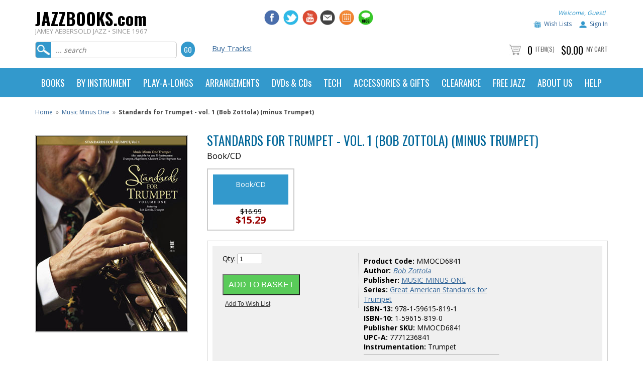

--- FILE ---
content_type: text/html
request_url: https://www.jazzbooks.com/mm5/merchant.mvc?Screen=PROD&Store_Code=JAJAZZ&Product_Code=MMOCD6841&Category_Code=
body_size: 19327
content:

	

	<!DOCTYPE html><html lang="en" class="no-js"><head><base href="https://www.jazzbooks.com/mm5/" /><link rel="canonical" href="https://www.jazzbooks.com/jazz/product/MMOCD6841" /><title>Jamey Aebersold Jazz: Product Display</title><meta name="title" content="Jamey Aebersold Jazz: Product Display" /><script type="text/javascript">
var MMThemeBreakpoints =
[
{
"code":	"mobile",
"name":	"Mobile",
"start":	{
"unit": "px",
"value": ""
}
,
"end":	{
"unit": "em",
"value": "39.999"
}
}
,{
"code":	"tablet",
"name":	"Tablet",
"start":	{
"unit": "px",
"value": ""
}
,
"end":	{
"unit": "em",
"value": "59.999"
}
}
];
</script>
<script type="text/javascript">
var json_url = "https:\/\/www.jazzbooks.com\/mm5\/json.mvc\u003F";
var json_nosessionurl = "https:\/\/www.jazzbooks.com\/mm5\/json.mvc\u003F";
var Store_Code = "JAJAZZ";
</script>
<script type="text/javascript" src="https://www.jazzbooks.com/mm5/clientside.mvc?T=174bfa6d&amp;Filename=ajax.js" integrity="sha512-hBYAAq3Edaymi0ELd4oY1JQXKed1b6ng0Ix9vNMtHrWb3FO0tDeoQ95Y/KM5z3XmxcibnvbVujqgLQn/gKBRhA==" crossorigin="anonymous"></script>
<script type="text/javascript" src="https://www.jazzbooks.com/mm5/clientside.mvc?T=174bfa6d&amp;Filename=runtime_ui.js" integrity="sha512-TF1khnhYrwc0BocQ+D0K42iMurzLF+xVudr2jw0RdcCX5Vh9XQJiTdtNw6kTWMuuONWE3RlQk3mikhP8frJkjw==" crossorigin="anonymous"></script>
<script type="text/javascript" src="https://www.jazzbooks.com/mm5/clientside.mvc?T=174bfa6d&amp;Module_Code=cmp-cssui-searchfield&amp;Filename=runtime.js" integrity="sha512-GT3fQyjPOh3ZvhBeXjc3+okpwb4DpByCirgPrWz6TaihplxQROYh7ilw9bj4wu+hbLgToqAFQuw3SCRJjmGcGQ==" crossorigin="anonymous"></script>
<script type="text/javascript">
var MMSearchField_Search_URL_sep = "https:\/\/www.jazzbooks.com\/jazz\/SRCH\u003FSearch=";
(function( obj, eventType, fn )
{
if ( obj.addEventListener )
{
obj.addEventListener( eventType, fn, false );
}
else if ( obj.attachEvent )
{
obj.attachEvent( 'on' + eventType, fn );
}
})( window, 'mmsearchfield_override', function()
{
MMSearchField.prototype.onMenuAppendHeader = function(){return null;}MMSearchField.prototype.onMenuAppendItem = function( data ){var span;span = newElement( 'span', null, null, null );span.innerHTML = data;return span;}MMSearchField.prototype.onMenuAppendStoreSearch = function( search_value ){var item;item = newElement( 'div', { 'class': 'mm_searchfield_menuitem mm_searchfield_menuitem_storesearch' }, null, null );item.element_text = newTextNode( 'Search store for product "' + search_value + '"', item );return item;}MMSearchField.prototype.onFocus = function( e ) { ; };MMSearchField.prototype.onBlur = function( e ) { ; };
} );
</script>
<meta http-equiv="Content-Type" content="text/html; charset=iso-8859-1"><meta name="viewport" content="width=device-width, initial-scale=1"><meta name="google-site-verification" content="h9u32JkCC-QCk6Lrtouglp3_FkNjPsdBMRJAPXAdTrU" /><meta name="facebook-domain-verification" content="oz0ufyho81cm0848xeiw7tzozzorg5"/><link href="https://www.jazzbooks.com/apple-touch-icon.png" rel="apple-touch-icon" /><link href="https://www.jazzbooks.com/apple-touch-icon-152x152.png" rel="apple-touch-icon" sizes="152x152" /><link href="https://www.jazzbooks.com/apple-touch-icon-167x167.png" rel="apple-touch-icon" sizes="167x167" /><link href="https://www.jazzbooks.com/apple-touch-icon-180x180.png" rel="apple-touch-icon" sizes="180x180" /><link href="https://www.jazzbooks.com/icon-hires.png" rel="icon" sizes="192x192" /><link href="https://www.jazzbooks.com/icon-normal.png" rel="icon" sizes="128x128" /><!-- jd smooth gallery -->	<link type="text/css" rel="stylesheet" href="css/smooth-gallery-2.0/jd.gallery.css" media="screen" charset="utf-8"><link type="text/css" rel="stylesheet" href="https://maxcdn.bootstrapcdn.com/font-awesome/4.3.0/css/font-awesome.min.css" media="screen" charaset="utf-8"><!-- highslide --><link type="text/css" rel="stylesheet" href="css/highslide-4.0.8/highslide.css" media="screen" charset="utf-8"><link type="text/css" rel="stylesheet" href="css/highslide-4.0.8/highslide-ie6.css" media="screen" charset="utf-8"><link type="text/css" rel="stylesheet" href="css/highslide-4.0.8/highslide-ie6.css" media="screen" charset="utf-8"><!-- audiojs --><link type="text/css" rel="stylesheet" href="css/audiojs.css" media="screen" charset="utf-8"><!-- drop down menu --><link type="text/css" rel="stylesheet" href="css/dropdown.css" /><!-- javascript --><script type="text/javascript">jQuery.noConflict();</script><script src="js/audiojs/audio.min.js" type="text/javascript"></script><script src="scripts/tab-content-2.0/tab-content.js" type="text/javascript"></script><script src="scripts/highslide-4.0.8/highslide.js" type="text/javascript"></script><script src="scripts/highslide-4.0.8/highslide-with-html.js" type="text/javascript"></script><script type="text/javascript" src="scripts/dropdown.js"></script><!-- drop down menu --><script type="text/javascript">//anylinkcssmenu.init("menu_anchors_class")//Pass in the CSS class of anchor links (that contain a sub menu)anylinkcssmenu.init("anchorclass")</script><!-- colorbox --><script>$(document).ready(function(){//Examples of how to assign the ColorBox event to elements$(".group1").colorbox({rel:'group1'});$(".group2").colorbox({rel:'group2', transition:"fade"});$(".group3").colorbox({rel:'group3', transition:"none", width:"75%", height:"75%"});$(".group4").colorbox({rel:'group4', slideshow:true});$(".ajax").colorbox();$(".youtube").colorbox({iframe:true, innerWidth:425, innerHeight:344});$(".iframe").colorbox({iframe:true, width:"80%", height:"80%"});$(".inline").colorbox({inline:true, width:"50%"});$(".callbacks").colorbox({onOpen:function(){ alert('onOpen: colorbox is about to open'); },onLoad:function(){ alert('onLoad: colorbox has started to load the targeted content'); },onComplete:function(){ alert('onComplete: colorbox has displayed the loaded content'); },onCleanup:function(){ alert('onCleanup: colorbox has begun the close process'); },onClosed:function(){ alert('onClosed: colorbox has completely closed'); }});//Example of preserving a JavaScript event for inline calls.$("#click").click(function(){ $('#click').css({"background-color":"#f00", "color":"#fff", "cursor":"inherit"}).text("Open this window again and this message will still be here.");return false;});});</script><link href='https://fonts.googleapis.com/css?family=Oswald:300,400,700' rel='stylesheet' type='text/css'><link href='https://fonts.googleapis.com/css?family=Open+Sans:400,600,700' rel='stylesheet' type='text/css'><!-- Google Tag Manager --><script>(function(w,d,s,l,i){w[l]=w[l]||[];w[l].push({'gtm.start':new Date().getTime(),event:'gtm.js'});var f=d.getElementsByTagName(s)[0],j=d.createElement(s),dl=l!='dataLayer'?'&l='+l:'';j.async=true;j.src='https://www.googletagmanager.com/gtm.js?id='+i+dl;f.parentNode.insertBefore(j,f);})(window,document,'script','dataLayer','GTM-5M5FT3R');</script><!-- End Google Tag Manager --><link type="text/css" media="all" rel="stylesheet" integrity="sha256-lWOXBr8vqpiy3pliCN1FmPIYkHdcr8Y0nc2BRMranrA= sha384-0K5gx4GPe3B0+RaqthenpKbJBAscHbhUuTd+ZmjJoHkRs98Ms3Pm2S4BvJqkmBdh sha512-wrhf+QxqNNvI+O73Y1XxplLd/Bt2GG2kDlyCGfeByKkupyZlAKZKAHXE2TM9/awtFar6eWl+W9hNO6Mz2QrA6Q==" crossorigin="anonymous" href="https://www.jazzbooks.com/mm5/json.mvc?Store_Code=JAJAZZ&amp;Function=CSSResource_Output&amp;CSSResource_Code=mm-theme-styles&T=be62c069" data-resource-group="modules" data-resource-code="mm-theme-styles" /><script type="text/javascript" src="scripts/00000002/mailchimp.js?T=558154ee" data-resource-group="head_tag" data-resource-code="mailchimp"></script><script id="mcjs" data-resource-group="head_tag" data-resource-code="mailchimp_tracker">!function(c,h,i,m,p){m=c.createElement(h),p=c.getElementsByTagName(h)[0],m.async=1,m.src=i,p.parentNode.insertBefore(m,p)}(document,"script","https://chimpstatic.com/mcjs-connected/js/users/029abfc13cd03b6c41bb2f70c/b1820cccff750974e11ee48fd.js");</script><script async="text/javascript" src="https://www.googletagmanager.com/gtag/js?id=AW-718363998" data-resource-group="head_tag" data-resource-code="adwords"></script><script type="text/javascript" data-resource-group="head_tag" data-resource-code="adwords_global"> window.dataLayer = window.dataLayer || [];function gtag(){dataLayer.push(arguments);}gtag('js', new Date());gtag('config', 'AW-718363998');</script><script data-resource-group="head_tag" data-resource-code="GTM-head-tag">(function(w,d,s,l,i){w[l]=w[l]||[];w[l].push({'gtm.start':new Date().getTime(),event:'gtm.js'});var f=d.getElementsByTagName(s)[0],j=d.createElement(s),dl=l!='dataLayer'?'&l='+l:'';j.async=true;j.src='https://www.googletagmanager.com/gtm.js?id='+i+dl;f.parentNode.insertBefore(j,f);})(window,document,'script','dataLayer','GTM-5M5FT3R');</script><script data-resource-group="head_tag" data-resource-code="GTM-dataLayer">var dataLayer = dataLayer || [];dataLayer.push({canonicalUri: '\/jazz\/product\/MMOCD6841',canonicalUrl: 'https:\/\/www.jazzbooks.com\/jazz\/product\/MMOCD6841',category: {code: 'MMO',name: 'Music Minus One'},global: {action: '',basket: {basketId: '73611755',custId: '0'},categoryCode: 'MMO',function: '',moduleFunction: '',productCode: 'MMOCD6841',screen: 'PROD',uiException: ''},page: {code: 'PROD',name: 'Product Display'},product: {code: 'MMOCD6841',name: 'Standards for Trumpet -  vol. 1 \u0028Bob Zottola\u0029 \u0028minus Trumpet\u0029',sku: 'MMO 6841'}});window.addEventListener('DOMContentLoaded', () => {document.querySelectorAll('form').forEach(form => {if (form.getAttribute('name')?.length) {return;}const identifier = form.elements?.Action?.value ?? form.dataset?.hook ?? form.querySelector('legend')?.innerText;if (identifier?.length) {form.name = identifier;}});});window.addEventListener('DOMContentLoaded', () => {let timeoutId;const debouncedSearch = (e) => {clearTimeout(timeoutId);timeoutId = setTimeout(() => {const search_term = e?.target?.value;if (!search_term?.length) {return;}dataLayer.push({event: 'search',search_term});}, 500);};const searchInputs = document.querySelectorAll('input[name="Search"]');searchInputs.forEach(input => {input.addEventListener('input', debouncedSearch)});});class MMXPromotionTracker {constructor() {window.addEventListener('DOMContentLoaded', () => {this.init();});}init() {this.promotions = document.querySelectorAll('[data-flex-item]');if (!this.promotions.length) {return;}this.promotionObserver = new IntersectionObserver((entries) => {this.observedCallback(entries);}, {threshold: [0.75]});this.promotions.forEach((promotion, i) => {this.promotionObserver.observe(promotion);promotion.addEventListener('click', (e) => {this.promotionClicked(promotion, e);});});}promotionClicked(promotion, e){let clickedLink = false;let products = [];let clickedHero;e.composedPath().forEach(item => {if (item.nodeName === 'A' || (item.nodeName === 'MMX-HERO' && item.dataset?.href?.length)) {clickedLink = true;}if (item.nodeName === 'MMX-HERO') {clickedHero = item;} else if (item.nodeName === 'MMX-PRODUCT-CAROUSEL') {const clickedProductIndex = [...item.shadowRoot.querySelectorAll('mmx-hero[slot="hero_slide"]')].findIndex(heroSlide => heroSlide === clickedHero);products = [item?.products[clickedProductIndex]];} else if (item.nodeName === 'MMX-FEATURED-PRODUCT') {products = [item?.product];}});if (clickedLink) {this.trackPromotion('select_promotion', promotion, products);}};trackPromotion(event, item, products = []) {dataLayer.push({ ecommerce: null });dataLayer.push({event,ecommerce: {creative_name: item.getAttribute('data-flex-item'),creative_slot: [...this.promotions].findIndex(promotion => promotion === item) + 1,items: this.productsToEcommerceItems(products),promotion_id: item.getAttribute('data-flex-component')}});};observedCallback(entries) {entries.forEach((entry, entryIndex) => {if (!entry.isIntersecting) {return;}this.trackPromotion('view_promotion', entry.target, entry.target?.products);});};productsToEcommerceItems(products = []) {if (!products?.length) {return [];}return products.map((item, i) => {return {item_id: item.code,item_name: item.name,item_sku: item?.sku,index: i,price: item.price,discount: item.base_price - item.price,quantity: 1}});}}new MMXPromotionTracker();dataLayer.push({ ecommerce: null });dataLayer.push({
	"ecommerce": {
		"item_list_id": "related_products",
		"item_list_name": "Related Products",
		"items": [
			{
				"discount": 0,
				"index": 0,
				"item_id": "MMOCD6844",
				"item_name": "Stardust: Standards for Trumpet -  vol. 4 \u0028Bob Zottola\u0029 \u0028minus Trumpet\u0029",
				"item_sku": "",
				"item_variant": "",
				"price": 14.99,
				"quantity": 1
			},
			{
				"discount": 0,
				"index": 1,
				"item_id": "MMOCD6846",
				"item_name": "The Fine Art Of Ballad Playing - Standards for Trumpet - Vol. 6 \u0028Bob Zottola\u0029 \u0028minus Trumpet\u0029",
				"item_sku": "MMOCD6846",
				"item_variant": "",
				"price": 14.99,
				"quantity": 1
			}
		]
	},
	"event": "view_item_list"
});class SelectItemTracker {listSelectors = {related_products: ['.x-product-list--related .x-product-list__link','.t-related-product-list .x-product-list__link','#js-related-products-carousel [data-mm-linktype="product-list-link"]','#js-PROD [data-mm-linktype="product-list-link"]','.cmp-product-list .cmp-product-list__item:not(.cmp-product-list__header)','[data-hook="related-products"] .mm-card-grid-item__wrapper'],wish_list_items: ['#js-WISH .t-basket__product-details a:not([href*="Edit_Wish"], [href*="Action=RMWL"])','#js-WISH .basket-product-row a:not([href*="Edit_Wish"], [href*="Action=RMWL"])','#js-WISH .basket-display__product-row a:not([href*="Edit_Wish"], [href*="Action=RMWL"])'],order_status: ['.t-page-ords .t-basket__product-name','.t-account-landing__order-list a','#js-ORDS .basket-product-row a','.order-summary-display a']};productLists = ['search_results','category_listing','all_products']productListLinkSelectors = ['.x-product-list .x-product-list__link','.cmp-product-list .cmp-product-list__item','#js-product-list .category-product','#js-product-list [data-mm-linktype="product-list-link"]','.product-grid [data-mm-linktype="product-list-link"]'];constructor() {window.addEventListener('DOMContentLoaded', () => {this.init();});}init() {this.buildProductListLinkSelectors();Object.keys(this.listSelectors).forEach(listId => {this.bindListEvents(listId);});}buildProductListLinkSelectors() {this.productLists.forEach(productList => {this.listSelectors[productList] = this.productListLinkSelectors;});}bindListEvents(listId) {const viewItemListEvent = this.getViewItemListEvent(listId);if (!viewItemListEvent) {return;}const listSelectors = this.listSelectors[listId];const firstMatchingSelector = listSelectors.find(selector => {return document.querySelector(selector) !== null;});const listItemLinks = document.querySelectorAll(firstMatchingSelector);listItemLinks.forEach((listItemLink, index) => {listItemLink.addEventListener('click', () => {this.trackSelectItem(viewItemListEvent, index);});});}getViewItemListEvent(list_id) {return window?.dataLayer?.find(item => {return item?.event === 'view_item_list' && item?.ecommerce?.item_list_id === list_id;});}trackSelectItem(viewItemListEvent, itemIndex) {const selectedItem = structuredClone(viewItemListEvent?.ecommerce?.items?.[itemIndex]);if (typeof selectedItem !== 'object') {return;}dataLayer.push({ ecommerce: null });dataLayer.push({event: 'select_item',ecommerce: {currency: 'USD',value: selectedItem?.price - selectedItem?.discount,items: [selectedItem]}});}}new SelectItemTracker();dataLayer.push({ ecommerce: null });dataLayer.push({event: 'view_item',ecommerce: {currency: 'USD',value: '16.99',items: [{item_id: 'MMOCD6841',item_sku: 'MMO 6841',item_name: 'Standards for Trumpet -  vol. 1 \u0028Bob Zottola\u0029 \u0028minus Trumpet\u0029',price: '16.99',discount: '0',index: 0,item_publisher: '',}]}});class ProductTracker {options = {additionalPriceSelector: '#price-value-additional, #js-additional-price, #js-price-value-additional',adprButtonSelector: '[data-hook="add-to-cart"], #js-add-to-cart',adprFormSelector: 'form[name="add"], #js-purchase-product',atwlButtonSelector: '[value="Add To Wish List" i], .t-product-layout-purchase__add-to-wish, #add-to-wishlist-wrap, [data-hook="add-to-wish-list"], .product-details__wish-list',priceSelector: '#price-value, #js-price-value'};constructor(options = {}) {this.options = {...this.options,...options};window.addEventListener('DOMContentLoaded', () => {this.init();});}init() {this.adprForm = this.options?.adprForm ?? document.querySelector(this.options.adprFormSelector);this.adprButton = this.options?.adprButton ?? document.querySelector(this.options.adprButtonSelector);this.atwlButton = this.options?.atwlButton ?? document.querySelector(this.options.atwlButtonSelector);this.price = this.options?.price ?? document.querySelector(this.options.priceSelector);this.additionalPrice = this.options?.additionalPrice ?? document.querySelector(this.options.additionalPriceSelector);if (this.adprForm?.nodeName !== 'FORM') {return;}this.listenForAddToCart();this.listenForAddToWishlist()}listenForAddToCart() {this.adprForm?.addEventListener('click', (e) => {if (e.target !== this.adprButton) {return;}this.trackAddTo('cart');}, { capture: true });}listenForAddToWishlist() {this.atwlButton?.addEventListener('click', () => {this.trackAddTo('wishlist');});}trackAddTo(event) {const viewItem = dataLayer.find(item => item?.event === 'view_item');if (!this.adprForm.checkValidity() || viewItem?.ecommerce?.items?.length !== 1) {return;}const dataLayerItem = structuredClone(viewItem);const price = this.currencyToNumber(this.price?.innerText ?? 0);const additionalPrice = this.currencyToNumber(this.additionalPrice?.innerText ?? 0);const itemVariant = [...this.adprForm.querySelectorAll('[name*="Product_Attributes"][name*=":value"]:is([type="radio"]:checked, select)')].map(input => input.value).join(', ');dataLayer.push({ ecommerce: null });dataLayerItem.event = `add_to_${event}`;dataLayerItem.ecommerce.value = price;dataLayerItem.ecommerce.items[0].price = additionalPrice > 0 ? additionalPrice : price;dataLayerItem.ecommerce.items[0].discount = additionalPrice > 0 ? this.currencyToNumber(additionalPrice - price) : 0;dataLayerItem.ecommerce.items[0].quantity = this.adprForm.elements.Quantity.value;dataLayerItem.ecommerce.items[0].item_variant = itemVariant;dataLayer.push(dataLayerItem);return dataLayerItem;}currencyToNumber(value) {return Number(Number(String(value).replace(/[^\d.-]/g, '')).toFixed(2));}}new ProductTracker();</script><link type="text/css" media="all" rel="stylesheet" href="css/00000002/mydreamdesign-default.css?T=3aeb28fe" data-resource-group="css_list" data-resource-code="mydreamdesigndefault" /><link type="text/css" media="all" rel="stylesheet" href="css/00000002/jquery.bxslider.css?T=e5030dfa" data-resource-group="css_list" data-resource-code="jquerybxslider" /><link type="text/css" media="all" rel="stylesheet" href="css/00000002/readytheme.css?T=c1fdc7e7" data-resource-group="css_list" data-resource-code="readytheme" /><link type="text/css" media="all" rel="stylesheet" href="css/00000002/mailchimp.css?T=b2aa3310" data-resource-group="css_list" data-resource-code="mailchimp" /><link rel="preconnect" crossorigin href="//www.google-analytics.com" data-resource-group="css_list" data-resource-code="preconnect-google-analytics" /><link rel="preconnect" crossorigin href="https://www.googletagmanager.com" data-resource-group="css_list" data-resource-code="preconnect-google-tag-manager" /></head><body class="PROD"><div id="site-container"><div id="global-header"><div id="global-header-col1"><div class="logo"><a href="https://www.jazzbooks.com/jazz/SFNT"><h2 class="logo-name">JAZZBOOKS.com</h2><span class="tagline">JAMEY AEBERSOLD JAZZ • SINCE 1967</span></a></div></div><div id="global-header-col2"><div id="phone_number" class="readytheme-contentsection">
</div>
</div><div id="global-header-col3"><div id="social-media"><a href="http://www.facebook.com/aebersoldjazz" target="_blank"><img class="social-media-icon" src="graphics/mydreamdesign_default/icon-facebook.jpg" alt="Jamey Aebersold Jazz on Facebook" /></a><a href="http://www.twitter.com/aebersoldjazz" target="_blank"><img class="social-media-icon" src="graphics/mydreamdesign_default/icon-twitter.jpg" alt="Jamey Aebersold Jazz on Twitter" /></a><a href="https://www.youtube.com/channel/UCEnJiAUTgwVOIhhgawzWpqA/videos" target="_blank"><img class="social-media-icon" src="graphics/mydreamdesign_default/icon-youtube.jpg" alt="Jazz Books on YouTube" /></a></div><div id="additional_social_media" class="readytheme-contentsection">
<a href="http://jazzbooks.us1.list-manage.com/subscribe?u=029abfc13cd03b6c41bb2f70c&id=f5207de115" target="_blank">
<img class="social-media-icon" src="graphics/mydreamdesign_default/icon-newsletter.jpg" alt="Jamey Aebersold Jazz Email Newsletter" />
</a>
<a href="http://www.jazzbooks.com/jazz/jcal">
<img class="social-media-icon" src="graphics/mydreamdesign_default/icon-calendar.jpg" alt="Jamey Aebersold Jazz Calendar" />
</a>
<a href="http://www.jazzbooks.com/blog">
<img class="social-media-icon" src="graphics/mydreamdesign_default/icon-blog.jpg" alt="Jamey Aebersold Jazz Blog" />
</a>
</div>
</div><div id="global-header-col4"><div id="account-links"></a><span class="welcome">Welcome, Guest!</span></div><div id="account-links"><img class="icon-wishlist" src="graphics/mydreamdesign_default/icon-wishlist.jpg" alt="Jazz Books Wish List" /><a href="https://www.jazzbooks.com/mm5/merchant.mvc?Store_Code=JAJAZZ&amp;Screen=WLST">Wish Lists</a><img class="icon-account" src="graphics/mydreamdesign_default/icon-account.jpg" alt="Jazz Books Account" /><a href="https://www.jazzbooks.com/jazz/LOGN">Sign In</a> </div></div><div class="clear"></div><div id="global-header-bottom-left"><div id="search"><form method="post" action="https://www.jazzbooks.com/mm5/merchant.mvc?"><input type="hidden" name="psboost" value="psboost" checked><input type="hidden" name="Store_Code" value="JAJAZZ"><input type="hidden" name="Screen" value="SRCH"><input id="searchfield" type="text" class="textfield" name="Search" value="" placeholder="... search"><input type="submit" value="Go" class="button" /></form></div></div><div id="global-header-bottom-middle"><div id="advanced-search"><a href="http://www.jazzbooks.com/jazz/category/digital">Buy Tracks!</a></div></div><div id="global-header-bottom-right"><div id="global-mini-basket-container"><img src="graphics/mydreamdesign_default/icon-cart.jpg" alt="jazzbooks.com product count" /> <span class="minibasket-count">0</span> <span class="minibasket-label"><a href="https://www.jazzbooks.com/mm5/merchant.mvc?Screen=BASK&amp;Store_Code=JAJAZZ">Item(s)</span></a> <span class="minibasket-count">$0.00</span> <span class="minibasket-label"><a href="https://www.jazzbooks.com/mm5/merchant.mvc?Screen=BASK&amp;Store_Code=JAJAZZ">My Cart</span></a></div></div></div></div><div id="navigation-bar"><style>header.blue blockquote { color:#fff; }header {font-family: 'Oswald', sans-serif;}.col-1, .col-2, .col-3, .col-4, .col-5 {float: left;}.col-5 {width: 20%;}.col-4 {width: 25%;}.col-3 {width: 33.33%;}.col-2 {width: 50%;}.col-1 {width: 100%;}header.blue blockquote a {color: orange; text-decoration: underline;}header.blue { background-color: #fff; }/* Navigation Styles */nav { position: relative; }header.blue nav { background-color:#39c; }ul.main-nav { list-style-type: none;padding: 0px;font-size: 0px;max-width: 1140px;margin: 0 auto;}ul.main-nav > li { display: inline-block;padding: 0; }ul.main-nav > li > a { display: block; padding: 20px 12px; position: relative;color: #fff;font-size: 18px;font-weight: 400;box-sizing: border-box;}ul.main-nav > li:hover { background-color: #f9f9f9; }ul.main-nav > li:hover > a { color: #333; font-weight: 400; text-decoration: none;}ul.main-nav > li ul.sub-menu-lists {margin: 0px;padding: 0px;list-style-type : none;display:block;font-family: 'Open Sans', sans-serif;text-align: left;line-height: 22px;}ul.main-nav > li ul.sub-menu-lists > li {padding: 2px 0;}ul.main-nav > li ul.sub-menu-lists > li > a {font-size: 14px;}.ic {position: fixed; cursor: pointer;display: inline-block;right: 25px;width: 32px;height: 24px;text-align: center;top:0px;outline: none;}.ic.close { opacity: 0; font-size: 0px; font-weight: 300; color: #39c;top:8px;height:40px;display: block;outline: none;}/* Menu Icons for Devices*/.ic.menu { top:25px; z-index : 20; }.ic.menu .line { height: 4px; width: 100%; display: block; margin-bottom: 6px; }.ic.menu .line-last-child { margin-bottom: 0px; }.sub-menu-head { margin: 10px 0;}.banners-area { margin-top: 20px; padding-top: 15px; }.banners-area img {width: 150px;}@media only screen and (max-width:768px) {.sub-menu-head { color:#000; font-family: 'Open Sans', sans-serif; line-height: 30px;}.ic.menu { display: block; }header.blue .ic.menu .line { background-color: #39c; } .ic.menu .line {-webkit-transition: all 0.4s ease 0s;-o-transition: all 0.4s ease 0s;transition: all 0.4s ease 0s;-webkit-transform: rotate(0deg);-moz-transform: rotate(0deg);-ms-transform: rotate(0deg);transform: rotate(0deg);-webkit-transform-origin: center center;-ms-transform-origin: center center;transform-origin: center center;}.ic.menu:focus .line { background-color: #fff !important; }.ic.menu:focus .line:nth-child(1) { -webkit-transform: rotate(45deg);-moz-transform: rotate(45deg);-ms-transform: rotate(45deg);transform: rotate(45deg); }.ic.menu:focus .line:nth-child(2){ -webkit-transform: rotate(-45deg);-moz-transform: rotate(-45deg);-ms-transform: rotate(-45deg);transform: rotate(-45deg); margin-top: -10px;}.ic.menu:focus .line:nth-child(3){transform: translateY(15px);opacity: 0;}.ic.menu:focus{ outline: none; }.ic.menu:focus ~ .ic.close { opacity: 1; z-index : 21; outline: none; }/*.ic.menu:focus ~ .ic.close { opacity: 1.0; z-index : 21; }.ic.close:focus { opacity: 0; }*/.ic.menu:hover, .ic.menu:focus{ opacity: 1; }nav { background-color: transparent; }/* Main Menu for Handheld Devices */ul.main-nav {z-index:2; padding: 50px 0;position: fixed;right: 0px;top: 0px;width: 0px;background-color:#369;height: 100%;overflow: auto;/*CSS animation applied : Slide from Right*/-webkit-transition-property: background, width;-moz-transition-property: background, width;-o-transition-property: background, width;transition-property: background, width;-webkit-transition-duration: 0.6s;-moz-transition-duration: 0.6s;-o-transition-duration: 0.6s;transition-duration: 0.6s;}.ic.menu:focus ~ .main-nav { width: 300px; background-color:#000; }ul.main-nav > * { -webkit-transition-property: opacity;-moz-transition-property: opacity;-o-transition-property: opacity;transition-property: opacity;-webkit-transition-duration: 0.4s;-moz-transition-duration: 0.4s;-o-transition-duration: 0.4s;transition-duration: 0.4s;opacity: 0;}.ic.menu:focus ~ .main-nav > * {opacity: 1;}ul.main-nav > li > a:after {display: none;}ul.main-nav > li:first-child { border-radius: 0px; }ul.main-nav > li {display: block;border-bottom: 1px solid #444;}ul.main-nav > li > a { font-weight: 600;}ul.main-nav > li ul.sub-menu-lists > li a { color: #eee; font-size: 14px; }.sub-menu-head { font-size: 16px;}ul.main-nav > li:hover { background-color: transparent; }ul.main-nav > li:hover > a {color: #fff; text-decoration: none; font-weight: 600;}.ic.menu:focus ~ ul.main-nav > li > div.sub-menu-block {background: #39c;border-left: 0px solid #ccc;border-right: 0px solid #ccc;border-bottom: 0px solid #ccc;position: relative;visibility: visible;opacity: 1.0;}.sub-menu-block { padding: 0 20px; text-align: left; }.banners-area { padding-bottom: 0px; }.banners-area div { margin-bottom: 15px; }.banners-area { border-top: 1px solid #444; }.col-1, .col-2, .col-3, .col-4, .col-5 {float: none;padding-left: 20px;}.col-5 {width: 100%;}.col-4 {width: 100%;}.col-3 {width: 100%;}.col-2 {width: 100%;}.col-1 {width: 100%;}}@media only screen and (min-width:769px) {.ic.menu { display: none; }/* Main Menu for Desktop Devices */ul.main-nav { display: block; position: relative; }.sub-menu-block { padding: 15px; }/* Sub Menu */ul.main-nav > li > div.sub-menu-block { visibility: hidden;background-color: #f9f9f9;position: absolute;margin-top: 0px;width: 100%;color: #333;left: 0;box-sizing: border-box;z-index : 3;font-size: 16px;border-left: 1px solid #ccc;border-right: 1px solid #ccc;border-bottom: 1px solid #ccc;opacity: 0;text-align: left;/*CSS animation applied for sub menu : Slide from Top */-webkit-transition: all 0.4s ease 0s;-o-transition: all 0.4s ease 0s;transition: all 0.4s ease 0s;-webkit-transform: rotateX(90deg);-moz-transform: rotateX(90deg);-ms-transform: rotateX(90deg);transform: rotateX(90deg);-webkit-transform-origin: top center;-ms-transform-origin: top center;transform-origin: top center;}ul.main-nav > li:hover > div.sub-menu-block{ background-color: #f9f9f9; visibility: visible;opacity: 1;-webkit-transform: rotateX(0deg);-moz-transform: rotateX(0deg);-ms-transform: rotateX(0deg);transform: rotateX(0deg);}ul.main-nav > li > div.sub-menu-block > * {-webkit-transition-property: opacity;-moz-transition-property: opacity;-o-transition-property: opacity;transition-property: opacity;-webkit-transition-duration: 0.4s;-moz-transition-duration: 0.4s;-o-transition-duration: 0.4s;transition-duration: 0.4s;opacity: 0;}ul.main-nav > li:hover > div.sub-menu-block > * {opacity: 1;}.sub-menu-head { font-size: 17px; font-weight: 700; line-height: 33px; font-family: 'Open Sans', sans-serif;}/* List Separator: Outer Borderheader.blue ul.main-nav > li > a { border-right: 1px solid #fff; }*//* List Separator: Inner Border */ul.main-nav > li > a:after {content: '';width: 1px;height: 62px;position: absolute;right:0px;top: 0px;z-index : 2;}/*header.blue ul.main-nav > li > a:after { background-color: #777; }*//* Drop Down/Up Arrow for Mega Menu ul.main-nav > li > a.mega-menu > span { display: block; vertical-align: middle; }ul.main-nav > li > a.mega-menu > span:after {width: 0; height: 0; border-left: 5px solid transparent;border-right: 5px solid transparent;border-top: 5px solid #fff;content: '';background-color: transparent;display: inline-block;margin-left: 10px;vertical-align: middle;}ul.main-nav > li:hover > a.mega-menu span:after{border-left: 5px solid transparent;border-right: 5px solid transparent;border-top: 0px solid transparent;border-bottom: 5px solid #666;}.banners-area { border-top: 1px solid #ccc; }}*/</style><header class="blue"><nav role="navigation"><a href="javascript:void(0);" class="ic menu" tabindex="1"><span class="line"></span><span class="line"></span><span class="line"></span></a><a href="javascript:void(0);" class="ic close"></a><ul class="main-nav"><li class="top-level-link"><a class="mega-menu"><span>BOOKS</span></a><div class="sub-menu-block"><div class="row"><div class="col-5"><span class="sub-menu-head">Aebersold Methods</span><ul class="sub-menu-lists"><li role="menuitem"><a href="http://www.jazzbooks.com/jazz/category/aebpubbass">Bass</a></li><li role="menuitem"><a href="http://www.jazzbooks.com/jazz/category/aebpubdrum">Drums</a></li><li role="menuitem"><a href="http://www.jazzbooks.com/jazz/category/aebpubdvd">DVDs & Video</a></li><li role="menuitem"><a href="http://www.jazzbooks.com/jazz/category/aebpubgui">Guitar</a></li><li role="menuitem"><a href="http://www.jazzbooks.com/jazz/category/aebhol">Holiday Play-A-Longs</a></li><li role="menuitem"><a href="http://www.jazzbooks.com/jazz/category/aebpubimprov">Improvisation</a></li><li role="menuitem"><a href="http://www.jazzbooks.com/jazz/category/aebpubpiano">Piano</a></li><li role="menuitem"><a href="http://www.jazzbooks.com/jazz/category/aebpla">Play-a-longs</a></li><li role="menuitem"><a href="http://www.jazzbooks.com/jazz/category/aebpocket">Pocket Books</a></li><li role="menuitem"><a href="http://www.jazzbooks.com/jazz/category/aebpubsolos">Solos & Transcriptions</a></li><li role="menuitem"><a href="http://www.jazzbooks.com/jazz/category/aebpubvoc">Vocal</a></li></ul></div><div class="col-5"><span class="sub-menu-head">Ear Training</span><ul class="sub-menu-lists"><li role="menuitem"><a href="http://www.jazzbooks.com/jazz/category/eartra">Ear Training Methods</a></li><li role="menuitem"><a href="http://www.jazzbooks.com/jazz/category/pitch">Pitch Pipes & Tuners</a></li><li class="sub-menu-head">Fakebooks</li><li role="menuitem"><a href="http://www.jazzbooks.com/jazz/category/ezfb">Easy Fakebooks</a></li><li role="menuitem"><a href="http://www.jazzbooks.com/jazz/category/fakbooboo">General Fakebooks</a></li><li role="menuitem"><a href="http://www.jazzbooks.com/jazz/category/hlreal">Hal Leonard Real Books</a></li><li role="menuitem"><a href="http://www.jazzbooks.com/jazz/category/fakboomini">Mini Fakebooks</a></li></ul></div><div class="col-5"><span class="sub-menu-head">Holiday Books & Music</span><ul class="sub-menu-lists"><li role="menuitem"><a href="http://www.jazzbooks.com/jazz/category/holarr">Arrangements</a></li><li role="menuitem"><a href="http://www.jazzbooks.com/jazz/category/holboocd">CDs (Karaoke)</a></li><li role="menuitem"><a href="http://www.jazzbooks.com/jazz/category/holson">Solos & Songbooks</a></li><li role="menuitem"><a href="http://www.jazzbooks.com/jazz/category/holplay">Play-A-Longs</a></li><li class="sub-menu-head">Other Musical Styles</li><li role="menuitem"><a href="http://www.jazzbooks.com/jazz/category/bluegrass">Bluegrass</a></li><li role="menuitem"><a href="http://www.jazzbooks.com/jazz/category/goswor">Gospel &amp; Worship</a></li><li role="menuitem"><a href="http://www.jazzbooks.com/jazz/category/gospla">Gospel &amp; Worship Play-A-Longs</a></li></ul></div><div class="col-5"><span class="sub-menu-head">Pedagogy</span><ul class="sub-menu-lists"><li role="menuitem"><a href="http://www.jazzbooks.com/jazz/category/eduboo">Educators</a></li><li role="menuitem"><a href="http://www.jazzbooks.com/jazz/category/theboo">Theory</a></li><li role="menuitem"><a href="http://www.jazzbooks.com/jazz/category/youstu">Young Musicians</a></li></ul></div><div class="col-5"><span class="sub-menu-head"><a href="http://www.jazzbooks.com/jazz/category/scapatcho">Scales, Patterns &amp; Chords</a></span><ul class="sub-menu-lists"><li role="menuitem"><a href="http://www.jazzbooks.com/jazz/category/basspc">Bass</a></li><li role="menuitem"><a href="http://www.jazzbooks.com/jazz/category/druspc">Drums</a></li><li role="menuitem"><a href="http://www.jazzbooks.com/jazz/category/guispc">Guitar</a></li><li role="menuitem"><a href="http://www.jazzbooks.com/jazz/category/piaspc">Piano</a></li><li role="menuitem"><a href="http://www.jazzbooks.com/jazz/category/saxspc">Saxophone</a></li><li role="menuitem"><a href="http://www.jazzbooks.com/jazz/category/tbnscp">Trombone</a></li><li role="menuitem"><a href="http://www.jazzbooks.com/jazz/category/tptspc">Trumpet</a></li></ul></div><!--<div class="row banners-area"><div class="col-md-3 col-lg-3 col-sm-3"><img src="https://resources.ediblearrangements.com/resources/en-us/i/revamp_p/ETGMegaMenu.jpg" width="100%;"></div><div class="col-md-3 col-lg-3 col-sm-3"><img src="https://resources.ediblearrangements.com/resources/en-us/i/revamp_p/ETGMegaMenu.jpg" width="100%;"></div><div class="col-md-3 col-lg-3 col-sm-3"><img src="https://resources.ediblearrangements.com/resources/en-us/i/revamp_p/ETGMegaMenu.jpg" width="100%;"></div><div class="col-md-3 col-lg-3 col-sm-3"><img src="https://resources.ediblearrangements.com/resources/en-us/i/revamp_p/ETGMegaMenu.jpg" width="100%;"></div></div>--></div></div></li><li class="top-level-link"><a class="mega-menu"><span>BY INSTRUMENT</span></a><div class="sub-menu-block"><div class="row"><div class="col-5"><span class="sub-menu-head">Brass</span><br /><span class="sub-menu-head"><a href="http://www.jazzbooks.com/jazz/category/troboo">Trombone</a></span><ul class="sub-menu-lists"><li><a href="http://www.jazzbooks.com/jazz/category/ARRTRO">Arrangements</a></li><li><a href="http://www.jazzbooks.com/jazz/category/troimp">Improvisation</a></li><li><a href="http://www.jazzbooks.com/jazz/category/tropla">Play-A-Longs</a></li><li><a href="http://www.jazzbooks.com/jazz/category/trosol">Solos & Transcriptions</a></li><li><a href="http://www.jazzbooks.com/jazz/category/trotec">Technique</a></li><span class="sub-menu-head"><a href="http://www.jazzbooks.com/jazz/category/truboo">Trumpet</a></span><ul class="sub-menu-lists"><li><a href="http://www.jazzbooks.com/jazz/category/ARRTRU">Arrangements</a></li><li><a href="http://www.jazzbooks.com/jazz/category/truimp">Improvisation</a></li><li><a href="http://www.jazzbooks.com/jazz/category/trupla">Play-A-Longs</a></li><li><a href="http://www.jazzbooks.com/jazz/category/trusol">Solos & Transcriptions</a></li><li><a href="http://www.jazzbooks.com/jazz/category/trutec">Technique</a></li><span class="sub-menu-head"><a href="http://www.jazzbooks.com/jazz/category/troboo">Drums &amp; Percussion</a></span><ul class="sub-menu-lists"><li><a href="http://www.jazzbooks.com/jazz/category/drudvd">DVDs</a></li><li><a href="http://www.jazzbooks.com/jazz/category/drupla">Play-A-Longs</a></li><li><a href="http://www.jazzbooks.com/jazz/category/drutec">Technique/CDs</a></li><li><a href="http://www.jazzbooks.com/jazz/category/druoth"> Vibes/Marimba/Xylophone</a></li></ul></div><div class="col-5"><span class="sub-menu-head">Fretted Instruments</span><br /><span class="sub-menu-head"><a href="http://www.jazzbooks.com/jazz/category/basboo">Bass</a></span><ul class="sub-menu-lists"><li><a href="http://www.jazzbooks.com/jazz/category/ARRBASS">Arrangements</a></li><li><a href="http://www.jazzbooks.com/jazz/category/baslin">Bass Lines</a></li><li><a href="http://www.jazzbooks.com/jazz/category/basdvd">DVDs</a></li><li><a href="http://www.jazzbooks.com/jazz/category/basimp">Improvisation</a></li><li><a href="http://www.jazzbooks.com/jazz/category/baspla">Play-A-Longs</a></li><li><a href="http://www.jazzbooks.com/jazz/category/bassol">Solos & Transcriptions</a></li><li><a href="http://www.jazzbooks.com/jazz/category/bastec">Technique</a></li></ul><span class="sub-menu-head"><a href="http://www.jazzbooks.com/jazz/category/troboo">Guitar</a></span><ul class="sub-menu-lists"><li><a href="http://www.jazzbooks.com/jazz/category/ARRGUI">Arrangements</a></li><li><a href="http://www.jazzbooks.com/jazz/category/GUICON">DVDs - Performance</a></li><li><a href="http://www.jazzbooks.com/jazz/category/GUIINS">DVDs - Instructional</a></li><li><a href="http://www.jazzbooks.com/jazz/category/guiimp">Improvisation</a></li><li><a href="http://www.jazzbooks.com/jazz/category/guipla">Play-A-Longs</a></li><li><a href="http://www.jazzbooks.com/jazz/category/guisol">Solos & Transcriptions</a></li><li><a href="http://www.jazzbooks.com/jazz/category/guitec">Technique</a></li></ul></div><div class="col-5"><span class="sub-menu-head"><a href="http://www.jazzbooks.com/jazz/category/organ">Organ<br /><a href="http://www.jazzbooks.com/jazz/category/piakey">Piano & Keyboards</span><ul class="sub-menu-lists"><li><a href="http://www.jazzbooks.com/jazz/category/ARRPIA">Arrangements</a></li><li><a href="http://www.jazzbooks.com/jazz/category/piadvd">DVDs (Instructional)</a></li><li><a href="http://www.jazzbooks.com/jazz/category/piaimp">Improvisation</a></li><li><a href="http://www.jazzbooks.com/jazz/category/piapla">Play-A-Longs</a></li><li><a href="http://www.jazzbooks.com/jazz/category/piasol">Solos</a></li><li><a href="http://www.jazzbooks.com/jazz/category/piatec">Technique</a></li><li><a href="http://www.jazzbooks.com/jazz/category/piavoi">Voicings</a></li></ul></div><div class="col-5"><span class="sub-menu-head">Woodwinds</span><br /><span class="sub-menu-head"><a href="http://www.jazzbooks.com/jazz/category/clarinet">Clarinet</span><ul class="sub-menu-lists"><li><a href="http://www.jazzbooks.com/jazz/category/ARRCLA">Arrangements</a></li><li><a href="http://www.jazzbooks.com/jazz/category/clarimpro">Improvisation</a></li><li><a href="http://www.jazzbooks.com/jazz/category/clapla">Play-A-Longs</a></li><li><a href="http://www.jazzbooks.com/jazz/category/clasol">Solos & Transcriptions</a></li><li><a href="http://www.jazzbooks.com/jazz/category/clatec">Technique</a></li></ul><span class="sub-menu-head"><a href="http://www.jazzbooks.com/jazz/category/flute">Flute</a></span><ul class="sub-menu-lists"><li><a href="http://www.jazzbooks.com/jazz/category/ARRFLU">Arrangements</a></li><li><a href="http://www.jazzbooks.com/jazz/category/fludvd">DVDs</a></li><li><a href="http://www.jazzbooks.com/jazz/category/fluimp">Improvisation</a></li><li><a href="http://www.jazzbooks.com/jazz/category/flupla">Play-A-Longs</a></li><li><a href="http://www.jazzbooks.com/jazz/category/flusol">Solos & Transcriptions</a></li><li><a href="http://www.jazzbooks.com/jazz/category/flutec">Technique</a></li>	</ul><span class="sub-menu-head"><a href="http://www.jazzbooks.com/jazz/category/flute">Harmonica</a></span><br /><span class="sub-menu-head"><a href="http://www.jazzbooks.com/jazz/category/recorder">Recorder</a></span><br /><span class="sub-menu-head"><a href="http://www.jazzbooks.com/jazz/category/saxboo">Saxophone</a></span><ul class="sub-menu-lists"><li><a href="http://www.jazzbooks.com/jazz/category/ARRSAX">Arrangements</a></li><li><a href="http://www.jazzbooks.com/jazz/category/davlieb">David Liebman Methods</a></li><li><a href="http://www.jazzbooks.com/jazz/category/saxdvd">DVDs</a></li><li><a href="http://www.jazzbooks.com/jazz/category/saximp">Improvisation</a></li><li><a href="http://www.jazzbooks.com/jazz/category/saxpla">Play-A-Longs</a></li><li><a href="http://www.jazzbooks.com/jazz/category/saxsol">Solos & Transcriptions</a></li><li><a href="http://www.jazzbooks.com/jazz/category/saxtec">Technique</a></li></ul>	</div><div class="col-5"><span class="sub-menu-head"><a href="http://www.jazzbooks.com/jazz/category/sinvoc">Singers &amp; Vocalists</a></span><ul class="sub-menu-lists"><li><a href="http://www.jazzbooks.com/jazz/category/sindvd">DVDs (Instructional)</a></li><li><a href="http://www.jazzbooks.com/jazz/category/sinimp">Improvisation</a></li><li><a href="http://www.jazzbooks.com/jazz/category/sinpla">Play-Alongs</a></li><li><a href="http://www.jazzbooks.com/jazz/category/sinkar">Sing Along (Karaoke)</a></li><li><a href="http://www.jazzbooks.com/jazz/category/vocmus">Vocal Sheet Music</a></li></ul><span class="sub-menu-head"><a href="http://www.jazzbooks.com/jazz/category/strboo">Strings</a></span><ul class="sub-menu-lists"><li><a href="http://www.jazzbooks.com/jazz/category/ARRSTR">Arrangements</a></li><li><a href="http://www.jazzbooks.com/jazz/category/strimp">Improvisation</a></li><li><a href="http://www.jazzbooks.com/jazz/category/strpla">Play-A-Longs</a></li><li><a href="http://www.jazzbooks.com/jazz/category/strsol">Solos & Transcriptions</a></li></ul>	<span class="sub-menu-head"><a href="http://www.jazzbooks.com/jazz/category/strboo">Transcribed Scores</a></span><ul class="sub-menu-lists"><li><a href="http://www.jazzbooks.com/jazz/category/TRANSGROUP">Transcribed Scores - Groups</a></li></ul></div></div></div></li><li class="top-level-link"><a class="mega-menu"><span>PLAY-A-LONGS</span></a><div class="sub-menu-block"><div class="row"><div class="col-3"><span class="sub-menu-head">Aebersold Play-A-Longs</a></span><ul class="sub-menu-lists"><li><a href="http://www.jazzbooks.com/jazz/category/aeball">Complete List</a></li></ul><span class="sub-menu-head">By Category</a></span><ul class="sub-menu-lists"><li><a href="http://www.jazzbooks.com/jazz/category/aebart">Artists</a></li><li><a href="http://www.jazzbooks.com/jazz/category/aebbeb">Bebop</a></li><li><a href="http://www.jazzbooks.com/jazz/category/aebblu">Blues</a></li><li><a href="http://www.jazzbooks.com/jazz/category/aebdru">Drums</a></li><li><a href="http://www.jazzbooks.com/jazz/category/aebfus">Fusion</a></li><li><a href="http://www.jazzbooks.com/jazz/category/aebhol">Holiday</a></li><li><a href="http://www.jazzbooks.com/jazz/category/aebimp">Improvisation</a></li><li><a href="http://www.jazzbooks.com/jazz/category/aeblat">Latin/Bossa</a></li><li><a href="http://www.jazzbooks.com/jazz/category/aebsin">Singers/Vocalists</a></li><li><a href="http://www.jazzbooks.com/jazz/category/aebsta">Standards</a></li><span class="sub-menu-head"><a href="http://www.jazzbooks.com/jazz/category/aebfor">Foreign Language Editions</a></span></ul><ul class="sub-menu-lists"><li><a href="http://www.jazzbooks.com/jazz/category/aebforf">French</a></li><li><a href="http://www.jazzbooks.com/jazz/category/aebforg">German</a></li><li><a href="http://www.jazzbooks.com/jazz/category/aebforj">Japanese</a></li><li><a href="http://www.jazzbooks.com/jazz/category/aebfork">Korean</a></li><li><a href="http://www.jazzbooks.com/jazz/category/aebforp">Portuguese</a></li><li><a href="http://www.jazzbooks.com/jazz/category/aebfors">Spanish</a></li><span class="sub-menu-head">A La Carte</a></span></ul><ul class="sub-menu-lists"><li><a href="http://www.jazzbooks.com/jazz/category/aebbook">Books</a></li><li><a href="http://www.jazzbooks.com/jazz/category/aebcass">Cassettes</a></li><li><a href="http://www.jazzbooks.com/jazz/category/aebcd">CDs</a></li><li><a href="http://www.jazzbooks.com/jazz/category/slowcd">Slower Tempo CDs</a></li><li><a href="http://www.jazzbooks.com/jazz/category/aeblps">Autographed LPs</a></li><li><a href="http://www.jazzbooks.com/jazz/category/digital">Digital MP3 Downloads</a></li><span class="sub-menu-head">Recommended</a></span></ul><ul class="sub-menu-lists"><li><a href="http://www.jazzbooks.com/jazz/category/suggestedstudy">Suggested Order Of Study</a></li><li><a href="http://www.jazzbooks.com/jazz/category/aebgre">Great Starting Places</a></li><li><a href="http://www.jazzbooks.com/jazz/category/jazzpaks">Jazz Paks</a></li></ul></div><div class="col-3"><span class="sub-menu-head">Music Minus One</a></span><ul class="sub-menu-lists"><li><a href="http://www.jazzbooks.com/jazz/category/mmobanjo">Banjo/Mandolin</a></li><li><a href="http://www.jazzbooks.com/jazz/category/mmobass">Bass</a></li><li><a href="http://www.jazzbooks.com/jazz/category/mmobassoon">Bassoon</a></li><li><a href="http://www.jazzbooks.com/jazz/category/mmoclarinet">Clarinet</a></li><li><a href="http://www.jazzbooks.com/jazz/category/mmodouble">Double Bass</a></li><li><a href="http://www.jazzbooks.com/jazz/category/mmodrums">Drums</a></li><li><a href="http://www.jazzbooks.com/jazz/category/mmofrench">French Horn</a></li><li><a href="http://www.jazzbooks.com/jazz/category/mmoguitar">Guitar</a></li><li><a href="http://www.jazzbooks.com/jazz/category/mmoharp">Harp</a></li><li><a href="http://www.jazzbooks.com/jazz/category/mmooboe">Oboe</a></li><li><a href="http://www.jazzbooks.com/jazz/category/mmopiano">Piano</a></li><li><a href="http://www.jazzbooks.com/jazz/category/mmopocket">Pocket Songs Karaoke CDs</a></li><li><a href="http://www.jazzbooks.com/jazz/category/mmorecorder">Recorder</a></li><li><a href="http://www.jazzbooks.com/jazz/category/mmosax">Saxophone</a></li><li><a href="http://www.jazzbooks.com/jazz/category/mmostrings">Strings</a></li><li><a href="http://www.jazzbooks.com/jazz/category/mmotrombone">Trombone</a></li><li><a href="http://www.jazzbooks.com/jazz/category/mmotuba">Tuba</a></li><li><a href="http://www.jazzbooks.com/jazz/category/mmovibes">Vibes</a></li><li><a href="http://www.jazzbooks.com/jazz/category/mmovocalist">Vocalists</a></li></ul></div><div class="col-3"><span class="sub-menu-head">Other Play-A-Longs</a></span><ul class="sub-menu-lists"><li><a href="http://www.jazzbooks.com/jazz/category/gospla">Gospel Play-A-Longs</a></ul><span class="sub-menu-head">By Instrument</a></span><ul class="sub-menu-lists"><li><a href="http://www.jazzbooks.com/jazz/category/baspla">Bass</a></li><li><a href="http://www.jazzbooks.com/jazz/category/clapla">Clarinet</a></li><li><a href="http://www.jazzbooks.com/jazz/category/drupla">Drums</a></li><li><a href="http://www.jazzbooks.com/jazz/category/flupla">Flute</a></li><li><a href="http://www.jazzbooks.com/jazz/category/guipla">Guitar</a></li><li><a href="http://www.jazzbooks.com/jazz/category/piapla">Piano</a></li><li><a href="http://www.jazzbooks.com/jazz/category/saxpla">Saxophone</a></li><li><a href="http://www.jazzbooks.com/jazz/category/sinpla">Singers/Vocalists</a></li><li><a href="http://www.jazzbooks.com/jazz/category/strpla">Strings</a></li><li><a href="http://www.jazzbooks.com/jazz/category/tropla">Trombone</a></li><li><a href="http://www.jazzbooks.com/jazz/category/trupla">Trumpet</a></li></ul></div></div></div></li><li class="top-level-link"><a class="mega-menu"><span>ARRANGEMENTS</span></a><div class="sub-menu-block"><div class="row"><div class="col-2"><span class="sub-menu-head">By Instrument</span><ul class="sub-menu-lists"><li><a href="http://www.jazzbooks.com/jazz/category/arrbass">Bass/Contrabass</a></li><li><a href="http://www.jazzbooks.com/jazz/category/arrbrass">Brass</a></li><li><a href="http://www.jazzbooks.com/jazz/category/ARRCLA">Clarinet</a></li><li><a href="http://www.jazzbooks.com/jazz/category/arrgui">Guitar</a></li><li><a href="http://www.jazzbooks.com/jazz/category/arrpno">Piano</a></li><li><a href="http://www.jazzbooks.com/jazz/category/arrsax">Saxophone</a></li><li><a href="http://www.jazzbooks.com/jazz/category/arrstr">Strings</a></li><li><a href="http://www.jazzbooks.com/jazz/category/arrsuper">Supersax</a></li><li><a href="http://www.jazzbooks.com/jazz/category/arrtro">Trombone</a></li><li><a href="http://www.jazzbooks.com/jazz/category/arrtru">Trumpet</a></li><li><a href="http://www.jazzbooks.com/jazz/category/ARRWOO">Woodwinds</a></li></ul></div><div class="col-2"><span class="sub-menu-head">By Groups</span><ul class="sub-menu-lists"><li><a href="http://www.jazzbooks.com/jazz/category/arrban">Band/Orchestra</a></li><li><a href="http://www.jazzbooks.com/jazz/category/arrdue">Duets</a></li><li><a href="http://www.jazzbooks.com/jazz/category/arrjazz">Jazz Ensemble</a></li><li><a href="http://www.jazzbooks.com/jazz/category/holarr">Holiday</a></li><span class="sub-menu-head">By Publisher</span><ul class="sub-menu-lists"><li><a href="http://www.jazzbooks.com/jazz/category/arrkle">Klezmer</a></li><li><a href="http://www.jazzbooks.com/jazz/category/jlp">Jazz Lines Publications</a></li><span class="sub-menu-head">Instructional</span><ul class="sub-menu-lists"><li><a href="http://www.jazzbooks.com/jazz/category/arrcom">Arranging/Composing</a></li></ul></div></div></div></li><li class="top-level-link"><a class="mega-menu"><span>DVDs &amp; CDs</span></a><div class="sub-menu-block"><div class="row"><div class="col-2"><span class="sub-menu-head">DVDs By Category</span><ul class="sub-menu-lists"><li><a href="http://www.jazzbooks.com/jazz/category/bigban">Big Bands</a></li><li><a href="http://www.jazzbooks.com/jazz/category/boxset">Boxed Sets</a></li><li><a href="http://www.jazzbooks.com/jazz/category/docume">Documentaries</a></li><li><a href="http://www.jazzbooks.com/jazz/category/dvdimp">Improvisation</a></li><li><a href="http://www.jazzbooks.com/jazz/category/movies">Movies</a></li></ul><span class="sub-menu-head">Instructional DVDs</span><ul class="sub-menu-lists"><li><a href="http://www.jazzbooks.com/jazz/category/basins">Bass</a></li><li><a href="http://www.jazzbooks.com/jazz/category/druins">Drums &amp; Percussion</a></li><li><a href="http://www.jazzbooks.com/jazz/category/fluins">Flute &amp; Clarinet</a></li><li><a href="http://www.jazzbooks.com/jazz/category/guiins">Guitar</a></li><li><a href="http://www.jazzbooks.com/jazz/category/piains">Piano</a></li><li><a href="http://www.jazzbooks.com/jazz/category/saxins">Saxophone</a></li><li><a href="http://www.jazzbooks.com/jazz/category/troins">Trombone</a></li><li><a href="http://www.jazzbooks.com/jazz/category/truins">Trumpet</a></li><li><a href="http://www.jazzbooks.com/jazz/category/sinins">Vocal</a></li></ul></div><div class="col-2"><span class="sub-menu-head">Performance DVDs</span><ul class="sub-menu-lists"><li><a href="http://www.jazzbooks.com/jazz/category/bascon">Bass</a></li><li><a href="http://www.jazzbooks.com/jazz/category/drucon">Drums &amp; Percussion</a></li><li><a href="http://www.jazzbooks.com/jazz/category/flucon">Flute &amp; Clarinet</a></li><li><a href="http://www.jazzbooks.com/jazz/category/guicon">Guitar</a></li><li><a href="http://www.jazzbooks.com/jazz/category/jazzicons">Jazz Icons Series</a></li><li><a href="http://www.jazzbooks.com/jazz/category/piacon">Piano</a></li><li><a href="http://www.jazzbooks.com/jazz/category/saxcon">Saxophone</a></li><li><a href="http://www.jazzbooks.com/jazz/category/strcon">Strings</a></li><li><a href="http://www.jazzbooks.com/jazz/category/trocon">Trombone</a></li><li><a href="http://www.jazzbooks.com/jazz/category/trucon">Trumpet</a></li><li><a href="http://www.jazzbooks.com/jazz/category/sincon">Vocal</a></li><li><a href="http://www.jazzbooks.com/jazz/category/varart">Various Artists</a></li></ul><span class="sub-menu-head">Music CDs</span><ul class="sub-menu-lists"><li><a href="http://www.jazzbooks.com/jazz/category/cdperfdx">Double-Time Jazz</a></li><li><a href="http://www.jazzbooks.com/jazz/category/cdperfmisc">Miscellaneous</a></li><li><a href="http://www.jazzbooks.com/jazz/category/cdsing">Sing-A-Long (Karaoke)</a></li></ul></div></div></div></li><li class="top-level-link"><a class="mega-menu"><span>TECH</span></a><div class="sub-menu-block"><div class="row"><div class="col-1"><span class="sub-menu-head">Digital Downloads</span><ul class="sub-menu-lists"><li><a href="http://www.jazzbooks.com/jazz/category/digital">Aebersold Play-A-Long Tracks</a></li><li><a href="http://www.jazzbooks.com/jazz/jad">Anyone Can Improvise - Digital Version</a></li></ul>	<span class="sub-menu-head">Hardware, Software & Accessories</span><ul class="sub-menu-lists"><li><a href="http://www.jazzbooks.com/jazz/category/edusof">Educational</a></li><li><a href="http://www.jazzbooks.com/jazz/category/finale">Finale</a></li><li><a href="http://www.jazzbooks.com/jazz/category/gae">Guitar Amps &amp; Effects</a></li><li><a href="http://www.jazzbooks.com/jazz/category/ik">IK Multimedia</a></li><li><a href="http://www.jazzbooks.com/jazz/category/recsof">Recording &amp; Plugins</a></li><li><a href="http://www.jazzbooks.com/jazz/category/sibelius">Sibelius</a></li><li><a href="http://www.jazzbooks.com/jazz/category/iosacc">iOS Device</a></li><li><a href="http://www.jazzbooks.com/jazz/category/keycon">Piano/Keyboard Controllers & Accessories</a></li><li><a href="http://www.jazzbooks.com/jazz/category/livewire">Live Sound &amp; Wireless</a></li><li><a href="http://www.jazzbooks.com/jazz/category/mics">Microphones</a></li><li><a href="http://www.jazzbooks.com/jazz/category/miscacc">Miscellaneous</a></li><li><a href="http://www.jazzbooks.com/jazz/category/rec">Recording Interfaces</a></li><li><a href="http://www.jazzbooks.com/jazz/category/spkhead">Speakers &amp; Headphones</a></li><li><a href="http://www.jazzbooks.com/jazz/category/superscope">Superscope Technologies</a></li><li><a href="http://www.jazzbooks.com/jazz/category/techdvds">Tech Books &amp; DVDs</a></li></ul></div></div></div></li><li class="top-level-link"><a class="mega-menu"><span>ACCESSORIES &amp; GIFTS</span></a><div class="sub-menu-block"><div class="row"><div class="col-2"><span class="sub-menu-head"><a href="http://www.jazzbooks.com/jazz/category/accessories">Music Accessories</a></span><ul class="sub-menu-lists"><li><a href="http://www.jazzbooks.com/jazz/category/acc-bitsbobs">Bits &amp; Bobs Stowage Bags</a></li><li><a href="http://www.jazzbooks.com/jazz/category/IOSACC">iOS Device Accessories</a></li><li><a href="http://www.jazzbooks.com/jazz/category/ACC-CAREKITS">Instrument Care Kits</a></li><li><a href="http://www.jazzbooks.com/jazz/category/MICS">Microphones</a></li><li><a href="http://www.jazzbooks.com/jazz/category/mightybright">Mighty Bright Music Lights</a></li><li><a href="http://www.jazzbooks.com/jazz/category/MUSSTAND">Portable Music Stands</a></li><li><a href="http://www.jazzbooks.com/jazz/category/pitch">Pitch Pipes & Tuners</a></li><li><a href="http://www.jazzbooks.com/jazz/category/SAXMP">Saxophone Mouthpieces</a></li><li><a href="http://www.jazzbooks.com/jazz/category/acc-staff">Staff Paper</a></li></ul></div><div class="col-2"><span class="sub-menu-head">Gifts &amp; More</span><ul class="sub-menu-lists"><li><a href="http://www.jazzbooks.com/jazz/category/gift">Gift Ideas</a></li><li><a href="http://www.jazzbooks.com/jazz/category/jazzcar">Jazz Caricatures</a></li><li><a href="http://www.jazzbooks.com/jazz/category/AIM-K">Keychains</a></li><li><a href="http://www.jazzbooks.com/jazz/category/AIM-MAG">Magnets</a></li><li><a href="http://www.jazzbooks.com/jazz/category/AIM-MP">Mouse Pads</a></li><li><a href="http://www.jazzbooks.com/jazz/category/AIM-NP">Note Pads</a></li><li><a href="http://www.jazzbooks.com/jazz/category/acc-charts">Posters &amp; Fingering Charts</a></li><li><a href="http://www.jazzbooks.com/jazz/category/AIM-PI">Pins</a></li><li><a href="http://www.jazzbooks.com/jazz/category/AIM-U">Umbrellas</a></li></ul></div></div></div></li><li class="top-level-link"><a class="mega-menu"><span>CLEARANCE</span></a><div class="sub-menu-block"><div class="row"><div class="col-1"><span class="sub-menu-head">Clearance</span><ul class="sub-menu-lists"><li><a href="http://www.jazzbooks.com/jazz/category/barall">All Musicians</a></li><li><a href="http://www.jazzbooks.com/jazz/category/bararr">Arrangements</a></li><li><a href="http://www.jazzbooks.com/jazz/category/baraccessories">Accessories</a></li><li><a href="http://www.jazzbooks.com/jazz/category/barbass">Bass</a></li><li><a href="http://www.jazzbooks.com/jazz/category/barcass">Cassettes/CDs</a></li><li><a href="http://www.jazzbooks.com/jazz/category/bardrums">Drums &amp; Percussion</a></li><li><a href="http://www.jazzbooks.com/jazz/category/barflute">Flute &amp; Clarinet</a></li><li><a href="http://www.jazzbooks.com/jazz/category/barguitar">Guitar</a></li><li><a href="http://www.jazzbooks.com/jazz/category/barpiano">Piano &amp; Keyboard</a></li><li><a href="http://www.jazzbooks.com/jazz/category/barsax">Saxophone</a></li><li><a href="http://www.jazzbooks.com/jazz/category/barstrings">Strings</a></li><li><a href="http://www.jazzbooks.com/jazz/category/bartrombone">Trombone</a></li><li><a href="http://www.jazzbooks.com/jazz/category/bartrumpet">Trumpet</a></li><li><a href="http://www.jazzbooks.com/jazz/category/barvocal">Vocal</a></li></ul></div></div></div></li><li class="top-level-link"><a class="mega-menu"><span>FREE JAZZ</span></a><div class="sub-menu-block"><div class="row"><div class="col-1"><span class="sub-menu-head">Free Jazz!</span><ul class="sub-menu-lists"><li><a href="http://www.jazzbooks.com/jazz/catf">Catalog</a></li><li><a href="http://www.jazzbooks.com/jazz/free">Jazz Theory Answers</li><li><a href="http://www.jazzbooks.com/jazz/free">Dom. 7th Tree</a></li><li><a href="http://www.jazzbooks.com/jazz/fqbk">Jazz Handbook</a></li><li><a href="http://www.jazzbooks.com/jazz/free">Scale Syllabus</a></li><li><a href="http://www.jazzbooks.com/jazz/free">SJW Handbook</a></li><li><a href="http://www.jazzbooks.com/jazz/free">Music Is For Life</a></li><li><a href="http://www.jazzbooks.com/jazz/free">Nomenclature</a></li><li><a href="http://jazzbooks.us1.list-manage.com/subscribe?u=029abfc13cd03b6c41bb2f70c&id=f5207de115" target="_blank">Newsletter</a></li><li><a href="http://www.jazzbooks.com/jazz/free">Play-a-Long Song Index</a></li><li><a href="http://www.jazzbooks.com/jazz/product/qe">Quit Smoking</a></li></ul></div></div></div></li><li class="top-level-link"><a class="mega-menu"><span>ABOUT US</span></a><div class="sub-menu-block"><div class="row"><div class="col-1"><span class="sub-menu-head">About Us</span><ul class="sub-menu-lists"><li><a href="../jazz/ajaz">Jamey Aebersold Jazz</a></li><li><a href="../jazz/jbio">Jamey Aebersold Bio</a></li><li><a href="../jazz/abpl">Aebersold Play-A-Longs</a></li><li><a href="../jazz/abcs">The ABC&#146;s of Jazz</a></li><li><a href="../jazz/jcal">Jamey&#146;s Calendar</a></li><li><a href="../jazz/staf">Meet The Staff</a></li><li><a href="../jazz/cont">Contact Us</a></li></ul></div></div></div></li><li class="top-level-link"><a class="mega-menu"><span>HELP</span></a><div class="sub-menu-block"><div class="row"><div class="col-1"><span class="sub-menu-head">Help</span><ul class="sub-menu-lists"><li><a href="../jazz/stat">Orders</a></li><li><a href="../jazz/ordh">History</a></li><li><a href="../jazz/ship">Shipping</a></li><li><a href="../jazz/retn">Returns</a></li><li><a href="../jazz/faqs">FAQs</a></li><li><a href="../jazz/catf">Catalog</a></li><li><a href="../jazz/cont">Contact</a></li></ul></div></div></div></li></ul></nav></header></div><div id="site-container"><table id="content-container"><tr><td id="left-navigation"></td><td id="main-content"><div id="breadcrumbs"><ul><li><a href="https://www.jazzbooks.com/jazz/SFNT" class="breadcrumb-home">Home</a><span class="breadcrumb-border">&raquo;</span></li><li><a href="https://www.jazzbooks.com/jazz/category/MMO">Music Minus One</a><span class="breadcrumb-border">&raquo;</span></li><li><span class="current-item">Standards for Trumpet -  vol. 1 (Bob Zottola) (minus Trumpet)</span></li></ul><div class="clear"></div></div><div id="page-header"><script>audiojs.events.ready(function() {var as = audiojs.createAll();});</script></div><div id="page-content"><div id="twocol-wrap"><div id="twocol-left"><div class="prod-detail-image"><a href="https://s3.amazonaws.com/jazzbooks.com/product-images/MMOCD6841.jpg" class="highslide" onclick="return hs.expand(this)"><img src="https://s3.amazonaws.com/jazzbooks.com/product-images/MMOCD6841.jpg" alt="" /></a><br /><br /></div></div><div id="twocol-right"><h1>Standards for Trumpet -  vol. 1 (Bob Zottola) (minus Trumpet)</h1><div style="font-size: 1.6em;margin: 0 0 20px 0; line-height: 10px;">Book/CD<br /></div><div id="PROD-formats" style="border: 2px solid #ccc; max-width: 150px; padding: 10px; text-align: center;float:left;width:100%;height:100px;margin: 0 20px 20px 0;"><p style="text-align:center;background: #39c;padding:10px;margin:0 0 7px 0;width:130px;height:40px;color:#fff;">Book/CD</p><span style="text-decoration: line-through; font-size: 1.4em;">$16.99</span><br /><span class="price">$15.29</span><br /></div><div id="highlight" style="clear:both;"><div class="box"><div class="mobile-prod-detail-image"><a href="https://s3.amazonaws.com/jazzbooks.com/product-images/MMOCD6841.jpg" class="highslide" onclick="return hs.expand(this)"><img src="https://s3.amazonaws.com/jazzbooks.com/product-images/MMOCD6841.jpg" alt="" /></a><br /><br /></div><div id="PROD-info-wrap"><div id="PROD-info-left"><form method="post" action="https://www.jazzbooks.com/mm5/merchant.mvc?"><input type="hidden" name="Action" value="ADPR"><input type="hidden" name="Screen" value="BASK"><input type="hidden" name="Store_Code" value="JAJAZZ"><input type="hidden" name="Product_Code" value="MMOCD6841"><input type="hidden" name="Category_Code" value="MMO"><p><input type="hidden" name="Product_Attribute_Count" value="">Qty: <input type="text" name="Quantity" value="1" size="4"><br />	<div id="prodadd"><div class="runa_add_to_cart"><input type="submit" value="Add To Basket" class="button" /><br /><br /></div></div></p></form><form method="post" action="https://www.jazzbooks.com/mm5/merchant.mvc?Screen=WISH"><input type="hidden" name="Old_Screen" value="PROD" /><input type="hidden" name="Old_Search" value="" /><input type="hidden" name="Action" value="ATWL" /><input type="hidden" name="Quantity" value="1" /><input type="hidden" name="Product_Code" value="MMOCD6841" /><input type="hidden" name="Current_Product_Code" value="MMOCD6841" /><input type="hidden" name="Category_Code" value="MMO" /><input type="hidden" name="Offset" value="" /><input type="hidden" name="AllOffset" value="" /><input type="hidden" name="CatListingOffset" value="" /><input type="hidden" name="RelatedOffset" value="" /><input type="hidden" name="SearchOffset" value="" /><div class="wishlist-button"><input type="submit" value="Add To Wish List" class="button" /></div></form></div><div id="PROD-info-right"><a href="http://www.jazzbooks.com/mm5/merchant.mvc?Screen=PROD#ratevoice-container" onclick="javascript:window.location.hash='ratevoice-container'; return false;"><script type="text/javascript">rv_rating('MMOCD6841');</script>&nbsp;&nbsp;</a><br /><p><strong>Product Code: </strong>MMOCD6841<br /><strong>Author:</strong><a href="merchant.mvc?Screen=SRCH&Search=Bob Zottola"><i>Bob Zottola</a></i><br /><strong>Publisher:</strong><a href="merchant.mvc?Screen=SRCH&Search=MUSIC MINUS ONE">MUSIC MINUS ONE</a><br /><strong>Series:</strong><a href="merchant.mvc?Screen=SRCH&Search=Great American Standards for Trumpet">Great American Standards for Trumpet</a><br /><strong>ISBN-13:</strong>978-1-59615-819-1<br /><strong>ISBN-10:</strong>1-59615-819-0<br /><strong>Publisher SKU:</strong>MMOCD6841<br /><strong>UPC-A:</strong>7771236841<br /><strong>Instrumentation:</strong>Trumpet<br /></p><hr /></div></div><div class="clear"></div><div style="clear:both;"></div></div></div></div></div><div class="clear"></div><div id="twocol-wrap"><ul id="producttabs" class="shadetabs"><li><a href="#" rel="product1" class="selected">Description</a></li><li><a href="#" rel="product2">Look Inside</a></li><!-- <li><a href="#" rel="product3">Reviews <script type="text/javascript">rv_rating('MMOCD6841');</script></a></li> --></ul><div id="proddetail-left"><div id="product1" class="tabcontent"><p>A first volume in a new series of Standards performed with big band, and also smaller ensembles. Complete transcriptions of every note are provided plus melody line, chords and lyrics. The CD contains a complete performance of each piece in digital stereo, followed by a second digital stereo version minus the soloist. May be used by all Bb instruments.<BR><BR>
Bob Zottola is a Trumpet and Flugel horn player whose versatility across many musical genres has found him at the Lincoln Center with the American Ballet Orchestra, at World’s Fair with Benny Goodman, with Quincy Jones, and on a four month World Tour with Chick Corea. His experience accompanying stars such as Frank Sinatra, Tony Bennett, Nat ‘King’ Cole, Rosemary Clooney, Stevie Wonder, Mel Tormé and Peggy Lee along with a long list of NYC performances such as West Side Story, Chicago, 42nd Street, Hello Dolly and a 16 year run with Les Miserables, has polished his multi-faceted musical abilities to what they are today.
<br><br><b>Includes:</b><br>
<div class="row1">When You're Smiling (The Whole World Smiles with You)<audio src="https://s3.amazonaws.com/jazzbooks.com/Sound+Samples/MMO6841-01.mp3" preload="none" /></div>
<div class="row2">I'm in the Mood for Love<audio src="https://s3.amazonaws.com/jazzbooks.com/Sound+Samples/MMO6841-02.mp3" preload="none" /></div>
<div class="row1">Blues Bossa<audio src="https://s3.amazonaws.com/jazzbooks.com/Sound+Samples/MMO6841-03.mp3" preload="none" /></div>
<div class="row2">How Do You Keep the Music Playing?<audio src="https://s3.amazonaws.com/jazzbooks.com/Sound+Samples/MMO6841-04.mp3" preload="none" /></div>
<div class="row1">It's Only a Paper Moon<audio src="https://s3.amazonaws.com/jazzbooks.com/Sound+Samples/MMO6841-05.mp3" preload="none" /></div>
<div class="row2">Samba de Orfeo<audio src="https://s3.amazonaws.com/jazzbooks.com/Sound+Samples/MMO6841-06.mp3" preload="none" /></div>
<div class="row1">Blue Moon<audio src="https://s3.amazonaws.com/jazzbooks.com/Sound+Samples/MMO6841-07.mp3" preload="none" /></div>
<div class="row2">You Must Believe in Spring<audio src="https://s3.amazonaws.com/jazzbooks.com/Sound+Samples/MMO6841-08.mp3" preload="none" /></div>
<div class="row1">Black Orpheus<audio src="https://s3.amazonaws.com/jazzbooks.com/Sound+Samples/MMO6841-09.mp3" preload="none" /></div>
<div class="row2">Fly Me To the Moon (In Other Words)<audio src="https://s3.amazonaws.com/jazzbooks.com/Sound+Samples/MMO6841-10.mp3" preload="none" /></div> 

</p></div><div id="product2" class="tabcontent"><script type="text/javascript">hs.graphicsDir = 'graphics/highslide-4.0.8/';hs.wrapperClassName = 'wide-border';</script><div id="PROD-look-inside"><script>function imageError(element) {element.onerror='';element.src='https://s3.amazonaws.com/jazzbooks.com/Web+Graphics/nosample.gif';element.style='border:0;';}</script><a href="https://s3.amazonaws.com/jazzbooks.com/Look+Inside+Pages/MMOCD6841a.jpg" class="highslide" onclick="return hs.expand(this)"><img src="https://s3.amazonaws.com/jazzbooks.com/Look+Inside+Pages/tn_MMOCD6841a.jpg" onerror="imageError(this)"/></a><a href="https://s3.amazonaws.com/jazzbooks.com/Look+Inside+Pages/MMOCD6841b.jpg" class="highslide" onclick="return hs.expand(this)"><img src="https://s3.amazonaws.com/jazzbooks.com/Look+Inside+Pages/tn_MMOCD6841b.jpg" onerror="imageError(this)"/></a><a href="https://s3.amazonaws.com/jazzbooks.com/Look+Inside+Pages/MMOCD6841c.jpg" class="highslide" onclick="return hs.expand(this)"><img src="https://s3.amazonaws.com/jazzbooks.com/Look+Inside+Pages/tn_MMOCD6841c.jpg" onerror="imageError(this)"/></a><a href="https://s3.amazonaws.com/jazzbooks.com/Look+Inside+Pages/MMOCD6841d.jpg" class="highslide" onclick="return hs.expand(this)"><img src="https://s3.amazonaws.com/jazzbooks.com/Look+Inside+Pages/tn_MMOCD6841d.jpg" onerror="imageError(this)"/></a><a href="https://s3.amazonaws.com/jazzbooks.com/Look+Inside+Pages/MMOCD6841e.jpg" class="highslide" onclick="return hs.expand(this)"><img src="https://s3.amazonaws.com/jazzbooks.com/Look+Inside+Pages/tn_MMOCD6841e.jpg" onerror="imageError(this)"/></a><a href="https://s3.amazonaws.com/jazzbooks.com/Look+Inside+Pages/MMOCD6841f.jpg" class="highslide" onclick="return hs.expand(this)"><img src="https://s3.amazonaws.com/jazzbooks.com/Look+Inside+Pages/tn_MMOCD6841f.jpg" onerror="imageError(this)"/></a><a href="https://s3.amazonaws.com/jazzbooks.com/Look+Inside+Pages/MMOCD6841g.jpg" class="highslide" onclick="return hs.expand(this)"><img src="https://s3.amazonaws.com/jazzbooks.com/Look+Inside+Pages/tn_MMOCD6841g.jpg" onerror="imageError(this)"/></a><a href="https://s3.amazonaws.com/jazzbooks.com/Look+Inside+Pages/MMOCD6841h.jpg" class="highslide" onclick="return hs.expand(this)"><img src="https://s3.amazonaws.com/jazzbooks.com/Look+Inside+Pages/tn_MMOCD6841h.jpg" onerror="imageError(this)"/></a><a href="https://s3.amazonaws.com/jazzbooks.com/Look+Inside+Pages/MMOCD6841i.jpg" class="highslide" onclick="return hs.expand(this)"><img src="https://s3.amazonaws.com/jazzbooks.com/Look+Inside+Pages/tn_MMOCD6841i.jpg" onerror="imageError(this)"/></a><a href="https://s3.amazonaws.com/jazzbooks.com/Look+Inside+Pages/MMOCD6841j.jpg" class="highslide" onclick="return hs.expand(this)"><img src="https://s3.amazonaws.com/jazzbooks.com/Look+Inside+Pages/tn_MMOCD6841j.jpg" onerror="imageError(this)"/></a><a href="https://s3.amazonaws.com/jazzbooks.com/Look+Inside+Pages/MMOCD6841k.jpg" class="highslide" onclick="return hs.expand(this)"><img src="https://s3.amazonaws.com/jazzbooks.com/Look+Inside+Pages/tn_MMOCD6841k.jpg" onerror="imageError(this)"/></a><a href="https://s3.amazonaws.com/jazzbooks.com/Look+Inside+Pages/MMOCD6841l.jpg" class="highslide" onclick="return hs.expand(this)"><img src="https://s3.amazonaws.com/jazzbooks.com/Look+Inside+Pages/tn_MMOCD6841l.jpg" onerror="imageError(this)"/></a><a href="https://s3.amazonaws.com/jazzbooks.com/Look+Inside+Pages/MMOCD6841m.jpg" class="highslide" onclick="return hs.expand(this)"><img src="https://s3.amazonaws.com/jazzbooks.com/Look+Inside+Pages/tn_MMOCD6841m.jpg" onerror="imageError(this)"/></a><a href="https://s3.amazonaws.com/jazzbooks.com/Look+Inside+Pages/MMOCD6841n.jpg" class="highslide" onclick="return hs.expand(this)"><img src="https://s3.amazonaws.com/jazzbooks.com/Look+Inside+Pages/tn_MMOCD6841n.jpg" onerror="imageError(this)"/></a><a href="https://s3.amazonaws.com/jazzbooks.com/Look+Inside+Pages/MMOCD6841o.jpg" class="highslide" onclick="return hs.expand(this)"><img src="https://s3.amazonaws.com/jazzbooks.com/Look+Inside+Pages/tn_MMOCD6841o.jpg" onerror="imageError(this)"/></a><a href="https://s3.amazonaws.com/jazzbooks.com/Look+Inside+Pages/MMOCD6841p.jpg" class="highslide" onclick="return hs.expand(this)"><img src="https://s3.amazonaws.com/jazzbooks.com/Look+Inside+Pages/tn_MMOCD6841p.jpg" onerror="imageError(this)"/></a><a href="https://s3.amazonaws.com/jazzbooks.com/Look+Inside+Pages/MMOCD6841q.jpg" class="highslide" onclick="return hs.expand(this)"><img src="https://s3.amazonaws.com/jazzbooks.com/Look+Inside+Pages/tn_MMOCD6841q.jpg" onerror="imageError(this)"/></a><a href="https://s3.amazonaws.com/jazzbooks.com/Look+Inside+Pages/MMOCD6841r.jpg" class="highslide" onclick="return hs.expand(this)"><img src="https://s3.amazonaws.com/jazzbooks.com/Look+Inside+Pages/tn_MMOCD6841r.jpg" onerror="imageError(this)"/></a><a href="https://s3.amazonaws.com/jazzbooks.com/Look+Inside+Pages/MMOCD6841s.jpg" class="highslide" onclick="return hs.expand(this)"><img src="https://s3.amazonaws.com/jazzbooks.com/Look+Inside+Pages/tn_MMOCD6841s.jpg" onerror="imageError(this)"/></a><a href="https://s3.amazonaws.com/jazzbooks.com/Look+Inside+Pages/MMOCD6841t.jpg" class="highslide" onclick="return hs.expand(this)"><img src="https://s3.amazonaws.com/jazzbooks.com/Look+Inside+Pages/tn_MMOCD6841t.jpg" onerror="imageError(this)"/></a><a href="https://s3.amazonaws.com/jazzbooks.com/Look+Inside+Pages/MMOCD6841u.jpg" class="highslide" onclick="return hs.expand(this)"><img src="https://s3.amazonaws.com/jazzbooks.com/Look+Inside+Pages/tn_MMOCD6841u.jpg" onerror="imageError(this)"/></a><a href="https://s3.amazonaws.com/jazzbooks.com/Look+Inside+Pages/MMOCD6841v.jpg" class="highslide" onclick="return hs.expand(this)"><img src="https://s3.amazonaws.com/jazzbooks.com/Look+Inside+Pages/tn_MMOCD6841v.jpg" onerror="imageError(this)"/></a><a href="https://s3.amazonaws.com/jazzbooks.com/Look+Inside+Pages/MMOCD6841w.jpg" class="highslide" onclick="return hs.expand(this)"><img src="https://s3.amazonaws.com/jazzbooks.com/Look+Inside+Pages/tn_MMOCD6841w.jpg" onerror="imageError(this)"/></a><a href="https://s3.amazonaws.com/jazzbooks.com/Look+Inside+Pages/MMOCD6841x.jpg" class="highslide" onclick="return hs.expand(this)"><img src="https://s3.amazonaws.com/jazzbooks.com/Look+Inside+Pages/tn_MMOCD6841x.jpg" onerror="imageError(this)"/></a><a href="https://s3.amazonaws.com/jazzbooks.com/Look+Inside+Pages/MMOCD6841y.jpg" class="highslide" onclick="return hs.expand(this)"><img src="https://s3.amazonaws.com/jazzbooks.com/Look+Inside+Pages/tn_MMOCD6841y.jpg" onerror="imageError(this)"/></a><a href="https://s3.amazonaws.com/jazzbooks.com/Look+Inside+Pages/MMOCD6841z.jpg" class="highslide" onclick="return hs.expand(this)"><img src="https://s3.amazonaws.com/jazzbooks.com/Look+Inside+Pages/tn_MMOCD6841z.jpg" onerror="imageError(this)"/></a></div></div></div><div id="related-wrap"><h3>YOU MAY ALSO LIKE:</h3><div id="related-item"><a href="https://www.jazzbooks.com/mm5/merchant.mvc?Screen=PROD&Store_Code=JAJAZZ&Product_Code=MMOCD6844"><img src="https://s3.amazonaws.com/jazzbooks.com/product-images/MMOCD6844.jpg"></a><p><a href="https://www.jazzbooks.com/mm5/merchant.mvc?Screen=PROD&Store_Code=JAJAZZ&Product_Code=MMOCD6844">Stardust: Standards for Trumpet -  vol. 4 (Bob Zottola) (minus Trumpet)</a><br /><span style="text-decoration: line-through;">$14.99</span><br /><span style="color: #ff0000; font-weight: bold;">Sale Price: $13.49</span></p><script type="text/javascript">rv_rating('MMOCD6844');</script><br /></div><div id="related-item"><a href="https://www.jazzbooks.com/mm5/merchant.mvc?Screen=PROD&Store_Code=JAJAZZ&Product_Code=MMOCD6846"><img src="https://s3.amazonaws.com/jazzbooks.com/product-images/MMOCD6846.jpg"></a><p><a href="https://www.jazzbooks.com/mm5/merchant.mvc?Screen=PROD&Store_Code=JAJAZZ&Product_Code=MMOCD6846">The Fine Art Of Ballad Playing - Standards for Trumpet - Vol. 6 (Bob Zottola) (minus Trumpet)</a><br /><span style="text-decoration: line-through;">$14.99</span><br /><span style="color: #ff0000; font-weight: bold;">Sale Price: $13.49</span></p><script type="text/javascript">rv_rating('MMOCD6846');</script><br /></div></div><div class="clear"></div><div id="ratevoice-container"><script type="text/javascript">var products=new ddtabcontent("producttabs")products.setpersist(false)products.setselectedClassTarget("link") //"link" or "linkparent"products.init()</script></div></div><div class="clear"></div></div><div id="page-footer"></div></td></tr></table></div><div id="global-footer"><div id="free"><div id="rapref"><h3><a href="http://www.jazzbooks.com/jazz/free">Play-A-Long Song Index</a></h3></div><div id="fq"><h3><a href="http://www.jazzbooks.com/jazz/fqbk">Jazz Handbook</a></h3></div><div id="nomenclature"><h3><a href="http://www.jazzbooks.com/jazz/free">Jazz Nomenclature</a></h3></div><div id="catalog"><h3><a href="http://www.jazzbooks.com/jazz/catf">Free Jazz Catalog</a></h3></div><div id="scalesyllabus"><h3><a href="http://www.jazzbooks.com/jazz/free">Jazz Scale Syllabus</a></h3></div></div><div id="footer-nav-wrap"><div id="footer-nav"><div id="footer-nav-left"><div id="col1"><ul><li><span class="header">About Us</span></li><li><a href="../jazz/ajaz">Jamey Aebersold Jazz</a></li><li><a href="../jazz/jbio">Jamey Aebersold Bio</a></li><li><a href="../jazz/abpl">Aebersold Play-A-Longs</a></li><li><a href="../jazz/abcs">The ABC&#146;s of Jazz</a></li><li><a href="../jazz/jcal">Jamey&#146;s Calendar</a></li><li><a href="../jazz/staf">Meet The Staff</a></li><li><a href="../jazz/cont">Contact Us</a></li></ul></div><div id="col2"><ul><li><span class="header">Free Jazz</span></li><li><a href="../jazz/fqbk">Jazz Handbook</a></li><li><a href="../jazz/free">Jazz Theory Answers</a></li><li><a href="../jazz/free">Play-A-Long Song Index</a></li><li><a href="../jazz/free">SJW Handbook</a></li><li><a href="../jazz/free">The Scale Syllabus</a></li><li><a href="../jazz/free">Jazz Nomenclature</a></li><li><a href="../jazz/catf">Jazz Catalog</a></li><li><a href="http://jazzbooks.us1.list-manage.com/subscribe?u=029abfc13cd03b6c41bb2f70c&id=f5207de115" target="_blank">Email Newsletter</a></li><li><a href="../jazz/product/qe">Quit Smoking: &quot;Quit Easy&quot;</a></li></ul></div><div id="col3"><ul><li><span class="header">Help</span></li><li><a href="https://www.jazzbooks.com/jazz/STAT">Order Status</a></li><li><a href="../jazz/ordh">Order History</a></li><li><a href="../jazz/ship">Shipping &amp; Delivery</a></li><li><a href="../jazz/orop">Ordering Options</a></li><li><a href="../jazz/retn">Returns &amp; Exchanges</a></li><li><a href="../jazz/faqs">FAQs</a></li><li><a href="../jazz/catf">Jazz Catalog</a></li><li><a href="../jazz/cont">Contact Us</a></li></ul></div><div id="col4"><ul><li><span class="header">Product Dealers</span></li><li><a href="https://www.jazzbooks.com/jazz/DUSA">Dealers Inside the USA</a></li><li><a href="https://www.jazzbooks.com/jazz/DINT">Dealers Outside the USA</a></li></ul></div><div id="col5"><ul><li><span class="header">Stay Connected</span></li><li><a href="../jazz/jcal">Jamey&#146;s Calendar</a></li><li><a href="../blog">Blog</a></li><li><a href="http://workshops.jazzbooks.com" target="_blank">Summer Jazz Workshops</a></li><li><a href="../jazz/cont">Contact Us</a></li></ul><div id="phone_number" class="readytheme-contentsection">
</div>
<a href="http://www.facebook.com/aebersoldjazz" target="_blank"><img class="social-media-icon" src="graphics/mydreamdesign_default/icon-facebook.jpg" alt="Jazz Books on Facebook" /></a><a href="http://www.twitter.com/aebersoldjazz" target="_blank"><img class="social-media-icon" src="graphics/mydreamdesign_default/icon-twitter.jpg" alt="Jazz Books on Twitter" /></a><a href="https://www.youtube.com/channel/UCEnJiAUTgwVOIhhgawzWpqA/videos" target="_blank"><img class="social-media-icon" src="graphics/mydreamdesign_default/icon-youtube.jpg" alt="Jazz Books on YouTube" /></a><a href="http://jazzbooks.us1.list-manage.com/subscribe?u=029abfc13cd03b6c41bb2f70c&id=f5207de115" target="_blank"><img class="social-media-icon" src="graphics/mydreamdesign_default/icon-newsletter.jpg" alt="Subscribe to the jazzbooks.com email newsletter" /></a><a href="http://www.jazzbooks.com/jazz/jcal"><img class="social-media-icon" src="graphics/mydreamdesign_default/icon-calendar.jpg" alt="Jamey Aebersold's Event & Performance Calendar" /></a><a href="http://www.jazzbooks.com/blog"><img class="social-media-icon" src="graphics/mydreamdesign_default/icon-blog.jpg" alt="Jamey Aebersold Blog" /></a></div></div></div></div><div id="footer-links-wrap"><a href="https://verify.authorize.net/anetseal/?pid=be0351eb-0262-4708-a6d1-5ca2ad9baf59&rurl=https%3A//www.jazzbooks.com/mm5/merchant.mvc%3FSession_ID%3D823b1748bae754635392156f0253f893%26Screen%3DBASK%26Store_Code%3DJAJAZZ"></a><img src="graphics/00000002/logo_payments.png" alt="jazzbooks.com proudly accepts PayPal, Visa, MasterCard, American Express, & Discover." /><div id="footer-links"><ul><li class="first-child"><a href="https://www.jazzbooks.com/jazz/TERM">Terms Of Use</a></li><li><a href="https://www.jazzbooks.com/jazz/PSAG">Purchase &amp; Service Agreement</a></li><li><a href="https://www.jazzbooks.com/jazz/PRIV">Privacy &amp; Security</a></li><li><a href="https://www.jazzbooks.com/jazz/CONT">Contact Us</a></li><li><a href="https://www.jazzbooks.com/jazz/SMAP">Sitemap</a></li></ul></div><div id="copyright">© 1997-2026 Jamey Aebersold Jazz®. All Rights Reserved.The worldwide leader in jazz improvisation educational materials for over 50 years! Jamey Aebersold Jazz® does not accept liability for incorrect spelling, printing errors (including prices), incorrect manufacturer's specifications, or grammatical inaccuracies in any product included in the Jamey Aebersold Jazz® catalog or website. Prices subject to change without notice.</div><div id="dreamchaser-link">Website Development by <a href="http://www.dreamchaserdesign.com" target="_blank" rel="nofollow">Dreamchaser Design</a> - Certified Miva Merchant Partner & WordPress Developer.</div></div><!-- runa -->
<script type="text/javascript">
var Product_Code = 'MMOCD6841';
var Screen = 'PROD';
</script>

<script>
(function(i,s,o,g,r,a,m){i['GoogleAnalyticsObject']=r;i[r]=i[r]||function(){
(i[r].q=i[r].q||[]).push(arguments)},i[r].l=1*new Date();a=s.createElement(o),
m=s.getElementsByTagName(o)[0];a.async=1;a.src=g;m.parentNode.insertBefore(a,m)
})(window,document,'script','//www.google-analytics.com/analytics.js','ga');

ga('create', 'UA-15808205-3', 'auto');



ga( 'send', 'pageview', { 'page':'\/jazz\/product\/MMOCD6841\u003F' } );


</script></div></body></html>


			
 			
			
			
			
			
			
				
					



			
 			
			
			
			
			
			
				
					

			
			
				
			
			
			

			
		
	
	